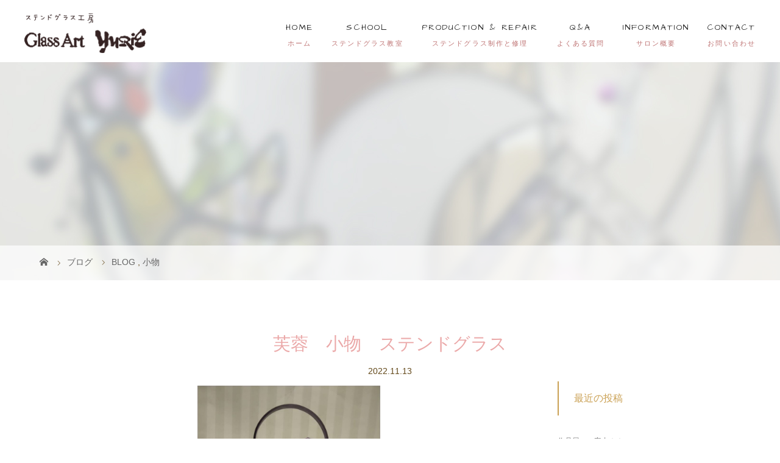

--- FILE ---
content_type: text/html; charset=UTF-8
request_url: https://grass-art-yurie.com/%E8%8A%99%E8%93%89%E3%80%80%E5%B0%8F%E7%89%A9%E3%80%80%E3%82%B9%E3%83%86%E3%83%B3%E3%83%89%E3%82%B0%E3%83%A9%E3%82%B9/
body_size: 31009
content:
<!DOCTYPE html>
<html class="pc" dir="ltr" lang="ja" prefix="og: https://ogp.me/ns#">
<head>
<meta charset="UTF-8">
<meta name="description" content="ステンドグラスの特選ニュースにのっていて、玄関に飾ると可愛いかと思い、作りました。芙蓉の花で､夏を過ぎてしまいましたが、可愛い作品が出来ました。">
<meta name="viewport" content="width=device-width">

<!--[if lt IE 9]>
<script src="https://grass-art-yurie.com/wp-content/themes/story_tcd041/js/html5.js"></script>
<![endif]-->
<link rel="pingback" href="https://grass-art-yurie.com/xmlrpc.php">

		<!-- All in One SEO 4.9.3 - aioseo.com -->
		<title>芙蓉 小物 ステンドグラス - 福山市のステンドグラス教室・修理ならGlass Art YURIE</title>
	<meta name="description" content="ステンドグラスの特選ニュースにのっていて、玄関に飾ると可愛いかと思い、作りました。 芙蓉の花で､夏を過ぎてしま" />
	<meta name="robots" content="max-image-preview:large" />
	<meta name="author" content="yurie"/>
	<link rel="canonical" href="https://grass-art-yurie.com/%e8%8a%99%e8%93%89%e3%80%80%e5%b0%8f%e7%89%a9%e3%80%80%e3%82%b9%e3%83%86%e3%83%b3%e3%83%89%e3%82%b0%e3%83%a9%e3%82%b9/" />
	<meta name="generator" content="All in One SEO (AIOSEO) 4.9.3" />

		<!-- Global site tag (gtag.js) - Google Analytics -->
<script async src="https://www.googletagmanager.com/gtag/js?id=G-TDCS24GJJC"></script>
<script>
window.dataLayer = window.dataLayer || [];
function gtag(){dataLayer.push(arguments);}
gtag('js', new Date());

gtag('config', 'G-TDCS24GJJC');
</script>
<meta name="google-site-verification" content="zhjDo0vh1DFXB857O2K8ne6uiG3kmtQ-hyeHPzW1Jj8" />
		<meta property="og:locale" content="ja_JP" />
		<meta property="og:site_name" content="福山市のステンドグラス教室・修理ならGlass Art YURIE -" />
		<meta property="og:type" content="article" />
		<meta property="og:title" content="芙蓉 小物 ステンドグラス - 福山市のステンドグラス教室・修理ならGlass Art YURIE" />
		<meta property="og:description" content="ステンドグラスの特選ニュースにのっていて、玄関に飾ると可愛いかと思い、作りました。 芙蓉の花で､夏を過ぎてしま" />
		<meta property="og:url" content="https://grass-art-yurie.com/%e8%8a%99%e8%93%89%e3%80%80%e5%b0%8f%e7%89%a9%e3%80%80%e3%82%b9%e3%83%86%e3%83%b3%e3%83%89%e3%82%b0%e3%83%a9%e3%82%b9/" />
		<meta property="article:published_time" content="2022-11-13T05:04:00+00:00" />
		<meta property="article:modified_time" content="2022-11-13T05:04:00+00:00" />
		<meta name="twitter:card" content="summary" />
		<meta name="twitter:title" content="芙蓉 小物 ステンドグラス - 福山市のステンドグラス教室・修理ならGlass Art YURIE" />
		<meta name="twitter:description" content="ステンドグラスの特選ニュースにのっていて、玄関に飾ると可愛いかと思い、作りました。 芙蓉の花で､夏を過ぎてしま" />
		<script type="application/ld+json" class="aioseo-schema">
			{"@context":"https:\/\/schema.org","@graph":[{"@type":"BlogPosting","@id":"https:\/\/grass-art-yurie.com\/%e8%8a%99%e8%93%89%e3%80%80%e5%b0%8f%e7%89%a9%e3%80%80%e3%82%b9%e3%83%86%e3%83%b3%e3%83%89%e3%82%b0%e3%83%a9%e3%82%b9\/#blogposting","name":"\u8299\u84c9 \u5c0f\u7269 \u30b9\u30c6\u30f3\u30c9\u30b0\u30e9\u30b9 - \u798f\u5c71\u5e02\u306e\u30b9\u30c6\u30f3\u30c9\u30b0\u30e9\u30b9\u6559\u5ba4\u30fb\u4fee\u7406\u306a\u3089Glass Art YURIE","headline":"\u8299\u84c9\u3000\u5c0f\u7269\u3000\u30b9\u30c6\u30f3\u30c9\u30b0\u30e9\u30b9","author":{"@id":"https:\/\/grass-art-yurie.com\/author\/yurie\/#author"},"publisher":{"@id":"https:\/\/grass-art-yurie.com\/#organization"},"image":{"@type":"ImageObject","url":"https:\/\/grass-art-yurie.com\/wp-content\/uploads\/2022\/11\/1668226652956.jpg","width":1108,"height":1477},"datePublished":"2022-11-13T14:04:00+09:00","dateModified":"2022-11-13T14:04:00+09:00","inLanguage":"ja","mainEntityOfPage":{"@id":"https:\/\/grass-art-yurie.com\/%e8%8a%99%e8%93%89%e3%80%80%e5%b0%8f%e7%89%a9%e3%80%80%e3%82%b9%e3%83%86%e3%83%b3%e3%83%89%e3%82%b0%e3%83%a9%e3%82%b9\/#webpage"},"isPartOf":{"@id":"https:\/\/grass-art-yurie.com\/%e8%8a%99%e8%93%89%e3%80%80%e5%b0%8f%e7%89%a9%e3%80%80%e3%82%b9%e3%83%86%e3%83%b3%e3%83%89%e3%82%b0%e3%83%a9%e3%82%b9\/#webpage"},"articleSection":"BLOG, \u5c0f\u7269"},{"@type":"BreadcrumbList","@id":"https:\/\/grass-art-yurie.com\/%e8%8a%99%e8%93%89%e3%80%80%e5%b0%8f%e7%89%a9%e3%80%80%e3%82%b9%e3%83%86%e3%83%b3%e3%83%89%e3%82%b0%e3%83%a9%e3%82%b9\/#breadcrumblist","itemListElement":[{"@type":"ListItem","@id":"https:\/\/grass-art-yurie.com#listItem","position":1,"name":"\u30db\u30fc\u30e0","item":"https:\/\/grass-art-yurie.com","nextItem":{"@type":"ListItem","@id":"https:\/\/grass-art-yurie.com\/category\/blog\/#listItem","name":"BLOG"}},{"@type":"ListItem","@id":"https:\/\/grass-art-yurie.com\/category\/blog\/#listItem","position":2,"name":"BLOG","item":"https:\/\/grass-art-yurie.com\/category\/blog\/","nextItem":{"@type":"ListItem","@id":"https:\/\/grass-art-yurie.com\/%e8%8a%99%e8%93%89%e3%80%80%e5%b0%8f%e7%89%a9%e3%80%80%e3%82%b9%e3%83%86%e3%83%b3%e3%83%89%e3%82%b0%e3%83%a9%e3%82%b9\/#listItem","name":"\u8299\u84c9\u3000\u5c0f\u7269\u3000\u30b9\u30c6\u30f3\u30c9\u30b0\u30e9\u30b9"},"previousItem":{"@type":"ListItem","@id":"https:\/\/grass-art-yurie.com#listItem","name":"\u30db\u30fc\u30e0"}},{"@type":"ListItem","@id":"https:\/\/grass-art-yurie.com\/%e8%8a%99%e8%93%89%e3%80%80%e5%b0%8f%e7%89%a9%e3%80%80%e3%82%b9%e3%83%86%e3%83%b3%e3%83%89%e3%82%b0%e3%83%a9%e3%82%b9\/#listItem","position":3,"name":"\u8299\u84c9\u3000\u5c0f\u7269\u3000\u30b9\u30c6\u30f3\u30c9\u30b0\u30e9\u30b9","previousItem":{"@type":"ListItem","@id":"https:\/\/grass-art-yurie.com\/category\/blog\/#listItem","name":"BLOG"}}]},{"@type":"Organization","@id":"https:\/\/grass-art-yurie.com\/#organization","name":"\u798f\u5c71\u5e02\u306e\u30b9\u30c6\u30f3\u30c9\u30b0\u30e9\u30b9\u6559\u5ba4\u30fb\u4fee\u7406\u306a\u3089Glass Art YURIE","url":"https:\/\/grass-art-yurie.com\/"},{"@type":"Person","@id":"https:\/\/grass-art-yurie.com\/author\/yurie\/#author","url":"https:\/\/grass-art-yurie.com\/author\/yurie\/","name":"yurie","image":{"@type":"ImageObject","@id":"https:\/\/grass-art-yurie.com\/%e8%8a%99%e8%93%89%e3%80%80%e5%b0%8f%e7%89%a9%e3%80%80%e3%82%b9%e3%83%86%e3%83%b3%e3%83%89%e3%82%b0%e3%83%a9%e3%82%b9\/#authorImage","url":"https:\/\/secure.gravatar.com\/avatar\/9ac6d10bc70b8f0ae1d4a82ca9e8194c?s=96&d=mm&r=g","width":96,"height":96,"caption":"yurie"}},{"@type":"WebPage","@id":"https:\/\/grass-art-yurie.com\/%e8%8a%99%e8%93%89%e3%80%80%e5%b0%8f%e7%89%a9%e3%80%80%e3%82%b9%e3%83%86%e3%83%b3%e3%83%89%e3%82%b0%e3%83%a9%e3%82%b9\/#webpage","url":"https:\/\/grass-art-yurie.com\/%e8%8a%99%e8%93%89%e3%80%80%e5%b0%8f%e7%89%a9%e3%80%80%e3%82%b9%e3%83%86%e3%83%b3%e3%83%89%e3%82%b0%e3%83%a9%e3%82%b9\/","name":"\u8299\u84c9 \u5c0f\u7269 \u30b9\u30c6\u30f3\u30c9\u30b0\u30e9\u30b9 - \u798f\u5c71\u5e02\u306e\u30b9\u30c6\u30f3\u30c9\u30b0\u30e9\u30b9\u6559\u5ba4\u30fb\u4fee\u7406\u306a\u3089Glass Art YURIE","description":"\u30b9\u30c6\u30f3\u30c9\u30b0\u30e9\u30b9\u306e\u7279\u9078\u30cb\u30e5\u30fc\u30b9\u306b\u306e\u3063\u3066\u3044\u3066\u3001\u7384\u95a2\u306b\u98fe\u308b\u3068\u53ef\u611b\u3044\u304b\u3068\u601d\u3044\u3001\u4f5c\u308a\u307e\u3057\u305f\u3002 \u8299\u84c9\u306e\u82b1\u3067\uff64\u590f\u3092\u904e\u304e\u3066\u3057\u307e","inLanguage":"ja","isPartOf":{"@id":"https:\/\/grass-art-yurie.com\/#website"},"breadcrumb":{"@id":"https:\/\/grass-art-yurie.com\/%e8%8a%99%e8%93%89%e3%80%80%e5%b0%8f%e7%89%a9%e3%80%80%e3%82%b9%e3%83%86%e3%83%b3%e3%83%89%e3%82%b0%e3%83%a9%e3%82%b9\/#breadcrumblist"},"author":{"@id":"https:\/\/grass-art-yurie.com\/author\/yurie\/#author"},"creator":{"@id":"https:\/\/grass-art-yurie.com\/author\/yurie\/#author"},"image":{"@type":"ImageObject","url":"https:\/\/grass-art-yurie.com\/wp-content\/uploads\/2022\/11\/1668226652956.jpg","@id":"https:\/\/grass-art-yurie.com\/%e8%8a%99%e8%93%89%e3%80%80%e5%b0%8f%e7%89%a9%e3%80%80%e3%82%b9%e3%83%86%e3%83%b3%e3%83%89%e3%82%b0%e3%83%a9%e3%82%b9\/#mainImage","width":1108,"height":1477},"primaryImageOfPage":{"@id":"https:\/\/grass-art-yurie.com\/%e8%8a%99%e8%93%89%e3%80%80%e5%b0%8f%e7%89%a9%e3%80%80%e3%82%b9%e3%83%86%e3%83%b3%e3%83%89%e3%82%b0%e3%83%a9%e3%82%b9\/#mainImage"},"datePublished":"2022-11-13T14:04:00+09:00","dateModified":"2022-11-13T14:04:00+09:00"},{"@type":"WebSite","@id":"https:\/\/grass-art-yurie.com\/#website","url":"https:\/\/grass-art-yurie.com\/","name":"\u798f\u5c71\u5e02\u306e\u30b9\u30c6\u30f3\u30c9\u30b0\u30e9\u30b9\u6559\u5ba4\u30fb\u4fee\u7406\u306a\u3089Glass Art YURIE","inLanguage":"ja","publisher":{"@id":"https:\/\/grass-art-yurie.com\/#organization"}}]}
		</script>
		<!-- All in One SEO -->

<link rel='dns-prefetch' href='//s.w.org' />
<link rel="alternate" type="application/rss+xml" title="福山市のステンドグラス教室・修理ならGlass Art YURIE &raquo; 芙蓉　小物　ステンドグラス のコメントのフィード" href="https://grass-art-yurie.com/%e8%8a%99%e8%93%89%e3%80%80%e5%b0%8f%e7%89%a9%e3%80%80%e3%82%b9%e3%83%86%e3%83%b3%e3%83%89%e3%82%b0%e3%83%a9%e3%82%b9/feed/" />
<link rel='stylesheet' id='wp-block-library-css'  href='https://grass-art-yurie.com/wp-includes/css/dist/block-library/style.min.css?ver=5.8.12' type='text/css' media='all' />
<link rel='stylesheet' id='aioseo/css/src/vue/standalone/blocks/table-of-contents/global.scss-css'  href='https://grass-art-yurie.com/wp-content/plugins/all-in-one-seo-pack/dist/Lite/assets/css/table-of-contents/global.e90f6d47.css?ver=4.9.3' type='text/css' media='all' />
<link rel='stylesheet' id='contact-form-7-css'  href='https://grass-art-yurie.com/wp-content/plugins/contact-form-7/includes/css/styles.css?ver=5.5.6' type='text/css' media='all' />
<link rel='stylesheet' id='story-slick-css'  href='https://grass-art-yurie.com/wp-content/themes/story_tcd041/css/slick.css?ver=5.8.12' type='text/css' media='all' />
<link rel='stylesheet' id='story-slick-theme-css'  href='https://grass-art-yurie.com/wp-content/themes/story_tcd041/css/slick-theme.css?ver=5.8.12' type='text/css' media='all' />
<link rel='stylesheet' id='story-style-css'  href='https://grass-art-yurie.com/wp-content/themes/story_tcd041/style.css?ver=1.8' type='text/css' media='all' />
<link rel='stylesheet' id='story-responsive-css'  href='https://grass-art-yurie.com/wp-content/themes/story_tcd041/responsive.css?ver=1.8' type='text/css' media='all' />
<link rel='stylesheet' id='story-footer-bar-css'  href='https://grass-art-yurie.com/wp-content/themes/story_tcd041/css/footer-bar.css?ver=1.8' type='text/css' media='all' />
<script type='text/javascript' src='https://grass-art-yurie.com/wp-includes/js/jquery/jquery.min.js?ver=3.6.0' id='jquery-core-js'></script>
<script type='text/javascript' src='https://grass-art-yurie.com/wp-includes/js/jquery/jquery-migrate.min.js?ver=3.3.2' id='jquery-migrate-js'></script>
<script type='text/javascript' src='https://grass-art-yurie.com/wp-content/themes/story_tcd041/js/slick.min.js?ver=1.8' id='story-slick-js'></script>
<script type='text/javascript' src='https://grass-art-yurie.com/wp-content/themes/story_tcd041/js/functions.js?ver=1.8' id='story-script-js'></script>
<script type='text/javascript' src='https://grass-art-yurie.com/wp-content/themes/story_tcd041/js/responsive.js?ver=1.8' id='story-responsive-js'></script>
<link rel="https://api.w.org/" href="https://grass-art-yurie.com/wp-json/" /><link rel="alternate" type="application/json" href="https://grass-art-yurie.com/wp-json/wp/v2/posts/674" /><link rel="EditURI" type="application/rsd+xml" title="RSD" href="https://grass-art-yurie.com/xmlrpc.php?rsd" />
<link rel="wlwmanifest" type="application/wlwmanifest+xml" href="https://grass-art-yurie.com/wp-includes/wlwmanifest.xml" /> 
<meta name="generator" content="WordPress 5.8.12" />
<link rel='shortlink' href='https://grass-art-yurie.com/?p=674' />
<link rel="alternate" type="application/json+oembed" href="https://grass-art-yurie.com/wp-json/oembed/1.0/embed?url=https%3A%2F%2Fgrass-art-yurie.com%2F%25e8%258a%2599%25e8%2593%2589%25e3%2580%2580%25e5%25b0%258f%25e7%2589%25a9%25e3%2580%2580%25e3%2582%25b9%25e3%2583%2586%25e3%2583%25b3%25e3%2583%2589%25e3%2582%25b0%25e3%2583%25a9%25e3%2582%25b9%2F" />
<link rel="alternate" type="text/xml+oembed" href="https://grass-art-yurie.com/wp-json/oembed/1.0/embed?url=https%3A%2F%2Fgrass-art-yurie.com%2F%25e8%258a%2599%25e8%2593%2589%25e3%2580%2580%25e5%25b0%258f%25e7%2589%25a9%25e3%2580%2580%25e3%2582%25b9%25e3%2583%2586%25e3%2583%25b3%25e3%2583%2589%25e3%2582%25b0%25e3%2583%25a9%25e3%2582%25b9%2F&#038;format=xml" />
<style type="text/css">

</style>
<style>
.content02-button:hover, .button a:hover, .global-nav .sub-menu a:hover, .content02-button:hover, .footer-bar01, .copyright, .nav-links02-previous a, .nav-links02-next a, .pagetop a, #submit_comment:hover, .page-links a:hover, .page-links > span, .pw_form input[type="submit"]:hover, .post-password-form input[type="submit"]:hover { 
	background: #EBA9A9; 
}
.pb_slider .slick-prev:active, .pb_slider .slick-prev:focus, .pb_slider .slick-prev:hover {
	background: #EBA9A9 url(https://grass-art-yurie.com/wp-content/themes/story_tcd041/pagebuilder/assets/img/slider_arrow1.png) no-repeat 23px; 
}
.pb_slider .slick-next:active, .pb_slider .slick-next:focus, .pb_slider .slick-next:hover {
	background: #EBA9A9 url(https://grass-art-yurie.com/wp-content/themes/story_tcd041/pagebuilder/assets/img/slider_arrow2.png) no-repeat 25px 23px; 
}
#comment_textarea textarea:focus, #guest_info input:focus, #comment_textarea textarea:focus { 
	border: 1px solid #EBA9A9; 
}
.archive-title, .article01-title a, .article02-title a, .article03-title, .article03-category-item:hover, .article05-category-item:hover, .article04-title, .article05-title, .article06-title, .article06-category-item:hover, .column-layout01-title, .column-layout01-title, .column-layout02-title, .column-layout03-title, .column-layout04-title, .column-layout05-title, .column-layout02-title, .column-layout03-title, .column-layout04-title, .column-layout05-title, .content01-title, .content02-button, .content03-title, .content04-title, .footer-gallery-title, .global-nav a:hover,  .global-nav .current-menu-item > a, .headline-primary, .nav-links01-previous a:hover, .nav-links01-next a:hover, .post-title, .styled-post-list1-title:hover, .top-slider-content-inner:after, .breadcrumb a:hover, .article07-title, .post-category a:hover, .post-meta-box a:hover, .post-content a, .color_headline {
color: #EBA9A9;
}
.content02, .gallery01 .slick-arrow:hover, .global-nav .sub-menu a, .headline-bar, .nav-links02-next a:hover, .nav-links02-previous a:hover, .pagetop a:hover, .top-slider-nav li.active a, .top-slider-nav li:hover a {
background: #BF9788;
}
.social-nav-item a:hover:before {
color: #BF9788;
}
.article01-title a:hover, .article02-title a:hover, .article03 a:hover .article03-title, .article04 a:hover .article04-title, .article07 a:hover .article07-title, .post-content a:hover, .headline-link:hover {
	color: #BF7575;
}
@media only screen and (max-width: 991px) {
	.copyright {
		background: #EBA9A9;
	}
}
@media only screen and (max-width: 1200px) {
	.global-nav a, .global-nav a:hover {
		background: #BF9788;
	}
	.global-nav .sub-menu a {
		background: #EBA9A9;
	}
}
.headline-font-type {
font-family: "Times New Roman", "游明朝", "Yu Mincho", "游明朝体", "YuMincho", "ヒラギノ明朝 Pro W3", "Hiragino Mincho Pro", "HiraMinProN-W3", "HGS明朝E", "ＭＳ Ｐ明朝", "MS PMincho", serif; font-weight: 500;
}
a:hover .thumbnail01 img, .thumbnail01 img:hover {
	-moz-transform: scale(1.2); -ms-transform: scale(1.2); -o-transform: scale(1.2); -webkit-transform: scale(1.2); transform: scale(1.2); }
.global-nav > ul > li > a {
color: #262626;
}
.article06 a:hover:before {
background: rgba(255, 255, 255, 0.9);
}
.footer-nav-wrapper:before {
background-color: rgba(159, 136, 110, 0.8);
}
</style>

<!--オリジナルCSS-->
<link rel="stylesheet" type="text/css" href="https://grass-art-yurie.com/wp-content/themes/story_tcd041/original.css">
<!--オリジナルCSS END-->

<!-- ファビコン -->
<link rel="icon" href="https://grass-art-yurie.com/wp-content/themes/story_tcd041/img/favicon.ico">
<!-- ファビコン end-->
 
<!-- スマホ用アイコン -->
<link rel="apple-touch-icon" sizes="180x180" href="https://grass-art-yurie.com/wp-content/themes/story_tcd041/img/icon.png">
<!-- スマホ用アイコン end-->

<!-- tellink -->	
<script type="text/javascript">
  function smtel(telno){
    if((navigator.userAgent.indexOf('iPhone') > 0 && navigator.userAgent.indexOf('iPod') == -1) || navigator.userAgent.indexOf('Android') > 0 && navigator.userAgent.indexOf('Mobile') > 0){
        document.write('<a class="tel-link" href="tel:'+telno+'">'+telno+'</a>');
        }else{
        document.write('<span class="tel-link">'+telno+'</span>');
    }
}
</script>
<!-- tellink end-->	

<!-- フォント -->
<link rel="preconnect" href="https://fonts.gstatic.com">
<link href="https://fonts.googleapis.com/css2?family=Architects+Daughter&display=swap" rel="stylesheet">
<!-- フォント ここまで-->
</head>
<body class="post-template-default single single-post postid-674 single-format-standard font-type1">
<div id="site-loader-overlay"><div id="site-loader-spinner" style="border: 3px solid rgba(235, 169, 169, .5); border-left: 3px solid #EBA9A9;">Loading</div></div>
<div id="site_wrap">
<header class="header">
	<div class="header-bar header-bar-fixed" style="background-color: #FFFFFF; color: #262626;">
		<div class="header-bar-inner inner">
			<div class="logo logo-image"><a href="https://grass-art-yurie.com/" data-label="福山市のステンドグラス教室・修理ならGlass Art YURIE"><img class="h_logo" src="https://grass-art-yurie.com/wp-content/uploads/2021/04/logo.png" alt="福山市のステンドグラス教室・修理ならGlass Art YURIE"></a></div>
			<a href="#" id="global-nav-button" class="global-nav-button"></a>
			<nav id="global-nav" class="global-nav"><ul id="menu-%e3%82%b0%e3%83%ad%e3%83%bc%e3%83%90%e3%83%ab%e3%83%a1%e3%83%8b%e3%83%a5%e3%83%bc" class="menu"><li id="menu-item-47" class="global-menu-001 menu-item menu-item-type-post_type menu-item-object-page menu-item-home menu-item-47"><a href="https://grass-art-yurie.com/"><span></span>HOME</a></li>
<li id="menu-item-23" class="global-menu-002 menu-item menu-item-type-post_type menu-item-object-page menu-item-23"><a href="https://grass-art-yurie.com/class/"><span></span>SCHOOL</a></li>
<li id="menu-item-22" class="global-menu-003 menu-item menu-item-type-post_type menu-item-object-page menu-item-22"><a href="https://grass-art-yurie.com/production_repair/"><span></span>PRODUCTION &#038; REPAIR</a></li>
<li id="menu-item-24" class="global-menu-004 menu-item menu-item-type-post_type menu-item-object-page menu-item-24"><a href="https://grass-art-yurie.com/faq/"><span></span>Q&#038;A</a></li>
<li id="menu-item-21" class="global-menu-005 menu-item menu-item-type-post_type menu-item-object-page menu-item-has-children menu-item-21"><a href="https://grass-art-yurie.com/salon/"><span></span>INFORMATION</a>
<ul class="sub-menu">
	<li id="menu-item-63" class="menu-item menu-item-type-post_type menu-item-object-page current_page_parent menu-item-63"><a href="https://grass-art-yurie.com/blog/"><span></span>BLOG</a></li>
	<li id="menu-item-25" class="menu-item menu-item-type-post_type menu-item-object-page menu-item-25"><a href="https://grass-art-yurie.com/about/"><span></span>代表挨拶</a></li>
</ul>
</li>
<li id="menu-item-20" class="global-menu-006 menu-item menu-item-type-post_type menu-item-object-page menu-item-20"><a href="https://grass-art-yurie.com/contact/"><span></span>CONTACT</a></li>
</ul></nav>		</div>
	</div>
	<div class="signage" style="background-image: url();">
		<div class="signage-content" style="text-shadow: 2px 2px 2px #888888">
			<h1 class="signage-title headline-font-type" style="color: #FFFFFF; font-size: 50px;"></h1>
			<p class="signage-title-sub" style="color: #FFFFFF; font-size: 16px;"></p>
		</div>
	</div>
	<div class="breadcrumb-wrapper">
		<ul class="breadcrumb inner" itemscope itemtype="http://schema.org/BreadcrumbList">
			<li class="home" itemprop="itemListElement" itemscope itemtype="http://schema.org/ListItem">
				<a href="https://grass-art-yurie.com/" itemprop="item">
					<span itemprop="name">HOME</span>
				</a>
				<meta itemprop="position" content="1" />
			</li>
						<li itemprop="itemListElement" itemscope itemtype="http://schema.org/ListItem">
				<a href="https://grass-art-yurie.com/blog/" itemprop="item">
					<span itemprop="name">ブログ</span>
				</a>
				<meta itemprop="position" content="2" />
			</li>
			<li itemprop="itemListElement" itemscope itemtype="http://schema.org/ListItem">
							<a href="https://grass-art-yurie.com/category/blog/" itemscope itemtype="http://schema.org/Thing" itemprop="item">
					<span itemprop="name">BLOG</span>
				</a>
			, 				<a href="https://grass-art-yurie.com/category/%e5%b0%8f%e7%89%a9/" itemscope itemtype="http://schema.org/Thing" itemprop="item">
					<span itemprop="name">小物</span>
				</a>
							<meta itemprop="position" content="3" />
			</li>
								</ul>
	</div>
</header>
<div class="main">
	<div class="inner">
		<div class="post-header">
			<h1 class="post-title headline-font-type" style="font-size: 42px;">芙蓉　小物　ステンドグラス</h1>
			<p class="post-meta">
				<time class="post-date" datetime="2022-11-13">2022.11.13</time>			</p>
		</div>
		<div class="clearfix">
			<div class="primary fleft">
				<div class="post-content" style="font-size: 14px;">
<p style="text-align: center;"><img loading="lazy" class="wp-image-652 aligncenter" src="https://grass-art-yurie.com/wp-content/uploads/2022/11/1668226652956.jpg" alt="" width="300" height="400" srcset="https://grass-art-yurie.com/wp-content/uploads/2022/11/1668226652956.jpg 1108w, https://grass-art-yurie.com/wp-content/uploads/2022/11/1668226652956-225x300.jpg 225w, https://grass-art-yurie.com/wp-content/uploads/2022/11/1668226652956-768x1024.jpg 768w" sizes="(max-width: 300px) 100vw, 300px" /><br />
ステンドグラスの特選ニュースにのっていて、玄関に飾ると可愛いかと思い、作りました。</p>
<p style="text-align: center;">芙蓉の花で､夏を過ぎてしまいましたが、可愛い作品が出来ました。       M  T </p>
<p>&nbsp;</p>
				</div>
				<!-- banner1 -->
				<ul class="nav-links01 headline-font-type clearfix">
					<li class="nav-links01-previous">
						<a href="https://grass-art-yurie.com/%e8%91%a1%e8%90%84%e3%80%80%e4%b8%b8%e8%a1%8c%e7%81%af%e3%80%80%e3%83%a9%e3%83%b3%e3%83%97%e3%80%80%e3%82%b9%e3%83%86%e3%83%b3%e3%83%89%e3%82%b0%e3%83%a9%e3%82%b9/">葡萄　丸行灯　ランプ　ステンドグラス</a>
					</li>
					<li class="nav-links01-next">
						<a href="https://grass-art-yurie.com/%e5%85%9c%e3%80%80%e3%83%91%e3%83%8d%e3%83%ab%e3%80%80%e3%82%b9%e3%83%86%e3%83%b3%e3%83%89%e3%82%b0%e3%83%a9%e3%82%b9/">兜　パネル　ステンドグラス</a>
					</li>
				</ul>
				<!-- banner2 -->
			</div>
		<div class="secondary fright">

		<div class="side_widget clearfix widget_recent_entries" id="recent-posts-3">

		<h4 class="headline-bar">最近の投稿</h4>
		<ul>
											<li>
					<a href="https://grass-art-yurie.com/%e4%bd%9c%e5%93%81%e5%b1%95%e3%81%ae%e3%81%94%e6%a1%88%e5%86%85%ef%bc%81%ef%bc%81/">作品展のご案内！！</a>
									</li>
											<li>
					<a href="https://grass-art-yurie.com/%e3%83%91%e3%83%8d%e3%83%ab%e3%80%80%e3%82%b9%e3%83%86%e3%83%b3%e3%83%89%e3%82%b0%e3%83%a9%e3%82%b9-8/">パネル　ステンドグラス</a>
									</li>
											<li>
					<a href="https://grass-art-yurie.com/%e5%b0%8f%e7%89%a9%e3%80%80%e3%82%b9%e3%83%86%e3%83%b3%e3%83%89%e3%82%b0%e3%83%a9%e3%82%b9-4/">小物　ステンドグラス</a>
									</li>
											<li>
					<a href="https://grass-art-yurie.com/%e3%83%90%e3%83%a9%e3%80%80%e3%83%a9%e3%83%b3%e3%83%97%e3%80%80%e3%82%b9%e3%83%86%e3%83%b3%e3%83%89%e3%82%b0%e3%83%a9%e3%82%b9/">バラ　ランプ　ステンドグラス</a>
									</li>
											<li>
					<a href="https://grass-art-yurie.com/%e3%83%a9%e3%83%b3%e3%83%97%e3%80%80%e3%82%b9%e3%83%86%e3%83%b3%e3%83%89%e3%82%b0%e3%83%a9%e3%82%b9-8/">ランプ　ステンドグラス</a>
									</li>
					</ul>

		</div>
<div class="side_widget clearfix widget_calendar" id="calendar-3">
<div id="calendar_wrap" class="calendar_wrap"><table id="wp-calendar" class="wp-calendar-table">
	<caption>2026年1月</caption>
	<thead>
	<tr>
		<th scope="col" title="月曜日">月</th>
		<th scope="col" title="火曜日">火</th>
		<th scope="col" title="水曜日">水</th>
		<th scope="col" title="木曜日">木</th>
		<th scope="col" title="金曜日">金</th>
		<th scope="col" title="土曜日">土</th>
		<th scope="col" title="日曜日">日</th>
	</tr>
	</thead>
	<tbody>
	<tr>
		<td colspan="3" class="pad">&nbsp;</td><td>1</td><td>2</td><td>3</td><td>4</td>
	</tr>
	<tr>
		<td>5</td><td>6</td><td>7</td><td>8</td><td>9</td><td>10</td><td>11</td>
	</tr>
	<tr>
		<td>12</td><td>13</td><td>14</td><td>15</td><td>16</td><td>17</td><td>18</td>
	</tr>
	<tr>
		<td>19</td><td>20</td><td>21</td><td>22</td><td id="today">23</td><td>24</td><td>25</td>
	</tr>
	<tr>
		<td>26</td><td>27</td><td>28</td><td>29</td><td>30</td><td>31</td>
		<td class="pad" colspan="1">&nbsp;</td>
	</tr>
	</tbody>
	</table><nav aria-label="前と次の月" class="wp-calendar-nav">
		<span class="wp-calendar-nav-prev"><a href="https://grass-art-yurie.com/2025/04/">&laquo; 4月</a></span>
		<span class="pad">&nbsp;</span>
		<span class="wp-calendar-nav-next">&nbsp;</span>
	</nav></div></div>
		</div>
		</div>
	</div>
</div>
<footer class="footer">
  <section class="footer_map01">
    <iframe style="border: 0;" src="https://www.google.com/maps/embed?pb=!1m18!1m12!1m3!1d3288.583697547177!2d133.36614601522666!3d34.488083680489545!2m3!1f0!2f0!3f0!3m2!1i1024!2i768!4f13.1!3m3!1m2!1s0x3551111d8163aaab%3A0xfcdc011554e04da9!2z44Kw44Op44K544Ki44O844OI44KG44KK44GI!5e0!3m2!1sja!2sjp!4v1617618554429!5m2!1sja!2sjp" width="100%" height="100%" allowfullscreen="allowfullscreen"></iframe>
  </section>
  <section class="footer-gallery">
        <h2 class="footer-gallery-title headline-font-type" style="font-size: 40px;"></h2>
        <div class="footer-gallery-slider">
          </div>
  </section>
    <div class="footer-nav-wrapper" style="background-image: url();">
    <div class="footer-nav inner">
      <div class="footer-nav-inner">
              </div>
    </div>
  </div>
    <div class="footer-content inner">
        <div class="footer-logo footer-logo-image"><a href="https://grass-art-yurie.com/"><img class="f_logo" src="https://grass-art-yurie.com/wp-content/uploads/2021/04/logo.png" alt="福山市のステンドグラス教室・修理ならGlass Art YURIE"></a></div>
        <p class="align1"></p>
    <div class="footer_about_inner">
      <p class="footer_time">〒720-0044<br>
        広島県福山市笠岡町4-24</p>
      <p class="footer_time"> 【営業時間】10:00~16:00 / 不定休</p>
      <address class="footer_tel">
      <span class="footer_tel_sab">Tel:</span><script type="text/javascript">smtel('090-4692-9645');</script>
      </address>
	  ※営業等のお電話はご遠慮ください
      <div align="center" style="margin: 3% auto;"><a href="https://line.me/ti/p/KKkZodEoMv"><img width="200" border="0" src="https://scdn.line-apps.com/n/line_add_friends/btn/ja.png"></a></div>
    </div>
  </div>
  <div class="footer-bar01">
    <div class="footer-bar01-inner">
      <ul class="social-nav">
                <li class="social-nav-rss social-nav-item"><a href="https://grass-art-yurie.com/feed/" target="_blank"></a></li>
              </ul>
      <p class="copyright"><small>Copyright &copy;
        福山市のステンドグラス教室・修理ならGlass Art YURIE        . All rights reserved.</small></p>
      <div id="pagetop" class="pagetop"> <a href="#"></a> </div>
    </div>
  </div>
  </footer>
</div>
<script type='text/javascript' src='https://grass-art-yurie.com/wp-includes/js/dist/vendor/regenerator-runtime.min.js?ver=0.13.7' id='regenerator-runtime-js'></script>
<script type='text/javascript' src='https://grass-art-yurie.com/wp-includes/js/dist/vendor/wp-polyfill.min.js?ver=3.15.0' id='wp-polyfill-js'></script>
<script type='text/javascript' id='contact-form-7-js-extra'>
/* <![CDATA[ */
var wpcf7 = {"api":{"root":"https:\/\/grass-art-yurie.com\/wp-json\/","namespace":"contact-form-7\/v1"}};
/* ]]> */
</script>
<script type='text/javascript' src='https://grass-art-yurie.com/wp-content/plugins/contact-form-7/includes/js/index.js?ver=5.5.6' id='contact-form-7-js'></script>
<script type='text/javascript' src='https://grass-art-yurie.com/wp-content/themes/story_tcd041/js/comment.js?ver=1.8' id='comment-js'></script>
<script type='text/javascript' src='https://grass-art-yurie.com/wp-content/themes/story_tcd041/js/footer-bar.js?ver=1.8' id='story-footer-bar-js'></script>
<script type='text/javascript' src='https://grass-art-yurie.com/wp-includes/js/wp-embed.min.js?ver=5.8.12' id='wp-embed-js'></script>
<script>
jQuery(function(){
jQuery(document).ready(function($){
	$(window).load(function() {
    	$("#site-loader-spinner").delay(600).fadeOut(400);
    	$("#site-loader-overlay").delay(900).fadeOut(800);
    	$("#site-wrap").css("display", "block");
	});
	$(function() {
		setTimeout(function(){
    		$("#site-loader-spinner").delay(600).fadeOut(400);
    	$("#site-loader-overlay").delay(900).fadeOut(800);
    		$("#site-wrap").css("display", "block");
    	}, 3000);
	});
});
jQuery(".footer-gallery-slider").slick({
 
		autoplay: true,
		draggable: true,
		infinite: true,
		arrows: false,
		slidesToShow: 4,
		responsive: [
    		{
     			breakpoint: 992,
      			settings: {
        			slidesToShow: 3
    			}
    		},
    		{
     			breakpoint: 768,
      			settings: {
        			slidesToShow: 2
      			}
    		}
  		]
	});
});
</script>
<script>!function(d,s,id){var js,fjs=d.getElementsByTagName(s)[0],p=/^http:/.test(d.location)?'http':'https';if(!d.getElementById(id)){js=d.createElement(s);js.id=id;js.src=p+'://platform.twitter.com/widgets.js';fjs.parentNode.insertBefore(js,fjs);}}(document, 'script', 'twitter-wjs');</script>
<!-- facebook share button code -->
<div id="fb-root"></div>
<script>
(function(d, s, id) {
	var js, fjs = d.getElementsByTagName(s)[0];
	if (d.getElementById(id)) return;
   	js = d.createElement(s); js.id = id;
   	js.src = "//connect.facebook.net/ja_JP/sdk.js#xfbml=1&version=v2.5";
   	fjs.parentNode.insertBefore(js, fjs);
}(document, 'script', 'facebook-jssdk'));
</script>
</body></html>

--- FILE ---
content_type: text/css
request_url: https://grass-art-yurie.com/wp-content/themes/story_tcd041/original.css
body_size: 25657
content:
@charset "utf-8";
/*　福山市のステンドグラス教室・修理ならGlass Art YURIE　*/
/*　共通　*/
body {
  font-family: 'Architects Daughter', "游ゴシック体", "Yu Gothic Medium", YuGothic, "ヒラギノ角ゴ ProN", "Hiragino Kaku Gothic ProN", "メイリオ", Meiryo, "ＭＳ Ｐゴシック", "MS PGothic", sans-serif;
  font-weight: 500;
  font-size: 16px;
  font-style: normal;
  color: #63491a;
  position: relative;
  counter-reset: number 0;
}
.headline-font-type {
  font-family: 'Architects Daughter', "游ゴシック体", "Yu Gothic Medium", YuGothic, "ヒラギノ角ゴ ProN", "Hiragino Kaku Gothic ProN", "メイリオ", Meiryo, "ＭＳ Ｐゴシック", "MS PGothic", sans-serif;
  font-weight: 500;
}
.logo-image {
  position: absolute;
  top: 22px;
  left: 40px;
  width: 270px;
  height: auto;
  margin-left: 0;
}
.logo-image img {
  width: 74%;
}
.header-bar-inner {
  width: 100%;
}
.header-bar {
  height: 102px;
}
.global-nav {
  padding-right: 25px;
}
.global-nav > ul > li > a:after {
  position: relative;
  text-align: center;
  display: block;
  bottom: 25px;
  line-height: 1;
  font-size: 11px;
  font-weight: 400;
  color: #bf7575;
}
.global-nav > ul > li > a {
  line-height: 91px;
  padding: 0px 15px 0 15px;
  text-align: center;
  letter-spacing: 0.15em;
  font-weight: 400;
  font-size: 1em;
  font-family: 'Architects Daughter';
}
.global-nav .sub-menu a {
  background-color: rgb(202 160 83 / 46%);
}
.global-nav > ul > li {
  letter-spacing: 0.05em;
}
.global-nav > ul > li.global-menu-001 > a:after {
  content: 'ホーム';
}
.global-nav > ul > li.global-menu-002 > a:after {
  content: 'ステンドグラス教室';
}
.global-nav > ul > li.global-menu-003 > a:after {
  content: 'ステンドグラス制作と修理';
}
.global-nav > ul > li.global-menu-004 > a:after {
  content: 'よくある質問';
}
.global-nav > ul > li.global-menu-005 > a:after {
  content: 'サロン概要';
}
.global-nav > ul > li.global-menu-006 > a:after {
  content: 'お問い合わせ';
}
.global-nav .sub-menu .current-menu-item > a {
  color: #ffffff;
  text-decoration-line: revert;
}
.mb_YTPBar {
  display: none !important;
}
.header-youtube-overlay {
  background: #e9eff2a8;
}
.top-slider-content, .top-slider-content-inner {
  width: auto !important;
  height: 100% !important;
  background: url(/wp-content/themes/story_tcd041/img/fv_catchcopy.png) no-repeat center !important;
  background-size: 25% !important;
  background-position: left 50% top 45% !important;
  padding: 0 !important;
  border-radius: 0;
}
.font-type1 {
  font-family: "游ゴシック体", "Yu Gothic Medium", YuGothic, "ヒラギノ角ゴ ProN", "Hiragino Kaku Gothic ProN", "メイリオ", Meiryo, "ＭＳ Ｐゴシック", "MS PGothic", sans-serif;
}
.flex_lay {
  display: -webkit-flex;
  display: flex;
  flex-wrap: wrap;
  justify-content: center;
}
.flex_lay_box {
  width: calc(50% - 10px);
  height: auto;
  box-sizing: border-box;
  padding-right: 2em;
}
.flex_lay_box:nth-child(even) {
  padding-right: 0;
}
.footer {
  margin-top: 15%;
}
section.footer-gallery {
  display: none !important;
}
.footer-nav-wrapper {
  display: none !important;
}
section.footer_map01 {
  width: 100%;
  height: 350px;
  margin: 0 auto;
}
.footer-logo a {
  display: block;
}
img.f_logo {
  width: 15%;
  min-width: 120px;
}
img.yoyaku_bunner {
  width: 22%;
}
.footer_about_inner {
  position: relative;
  width: 90%;
  margin: 0 auto;
  text-align: center;
  max-width: 1150px;
}
p.footer_time {
  font-size: 14px;
  line-height: 1.8;
  margin-bottom: 10px;
}
address.footer_tel {
  font-size: 28px;
  letter-spacing: 0.15em;
  margin-bottom: 15px;
  line-height: 1 !important;
  color: #bf7575;
  font-weight: bold;
  text-align: center;
  font-style: normal;
}
span.footer_tel_sab {
  font-size: 14px;
  margin-right: 2px;
  letter-spacing: 1px;
}
h3.footer_reservation_title {
  font-size: 14px;
  margin-top: 15px;
  margin-bottom: 15px;
}
a.footer_link {
  width: 25%;
  padding: 18px;
  font-size: 18px;
  letter-spacing: 2px;
  font-weight: 300;
  display: inline-block;
  color: #020202;
  background: #ffffff;
  border: dashed 1px #ababab;
  position: relative;
  box-sizing: border-box;
}
a.footer_link:hover {
  color: #ababab;
  background: #ffffff;
}
a.base_bg {
  margin-right: 15px;
}
a.base_bg:after {
  font-family: "design_plus";
  content: "\f0e0";
  position: absolute;
  font-weight: 400;
  left: 70px;
  bottom: 17px;
  line-height: 20px;
}
a.line_bg:hover {
  color: #ababab;
  background: none;
}
a.line_bg:after {
  content: "\ea92";
  position: absolute;
  font-family: "design_plus";
  font-size: 20px;
  line-height: 20px;
  left: 24px;
  bottom: 17px;
}
.footer-bar01, p.copyright {
  background: #edc7c7;
}
img.yoyaku_bunner:hover {
    opacity: 50%;
    transition: all .5s;
}
/*　共通レスポンシブ　*/
.dp-footer-bar-item + .dp-footer-bar-item {
  border-left: 1px solid #eba9a9;
}
.dp-footer-bar {
  border-top: 1px solid #eba9a9;
}
.dp-footer-bar a {
  color: #eba9a9;
}
@media screen and (max-width:1024px) {
  .header-bar-fixed .global-nav {
    top: 100px;
  }
  .top-slider-content, .top-slider-content-inner {
    background-size: 40% !important;
  }
  .global-nav a, .global-nav a:hover {
    background: #eba9a9;
  }
  .global-nav > ul > li > a {
    line-height: 50px;
    text-align: left;
  }
  .global-nav-button {
    width: 100px;
    height: 100px;
  }
  .global-nav-button:before {
    font-size: 30px;
    color: #edc7c7;
  }
  .global-nav > ul > li > a:after {
    display: none;
  }
}
@media screen and (max-width:924px) {
  body {
    font-size: 14px;
  }
  .header-bar {
    height: 55px;
  }
  .top-slider-content, .top-slider-content-inner {
    background-size: 60% !important;
  }
  .header-bar-fixed .global-nav {
    top: 56px;
  }
  .global-nav-button {
    width: 56px;
    height: 56px;
  }
  .global-nav-button:before {
    font-size: 18px;
  }
  section.footer_map01 {
    height: 310px;
  }
  a.footer_link {
    width: 35%;
  }
  img.yoyaku_bunner {
    width: 30%;
  }
  .instagram_text {
    width: 30%;
  }
  .insta-inner {
    width: calc(100% - 30%);
  }
  .instagram_text {
    width: 100% !important;
    padding: 2em 0;
  }
  .insta-inner {
    width: 100% !important;
  }
  a.insta_but {
    margin-top: 10px;
  }
}
@media only screen and (max-width: 768px) {
  .logo-image {
    width: 160px;
    top: 0;
    left: 20px;
  }
  .global-nav .sub-menu a {
    background-color: rgb(202 160 83 / 93%);
  }
}
@media screen and (max-width:485px) {
  body {
    font-size: 12px;
  }
  .logo-image {
    top: 0px;
    width: 160px;
  }
  .top-slider-content, .top-slider-content-inner {
    background-size: 60% !important;
  }
  img.f_logo {
    width: 25%;
  }
  a.footer_link {
    width: 47%;
    font-size: 1em;
  }
  img.yoyaku_bunner {
    width: 50%;
  }
}
@media screen and (max-width:375px) {
  a.footer_link {
    width: 85%;
    font-size: 1em;
    margin-right: 0;
    margin-bottom: 1em;
  }
  img.yoyaku_bunner {
    width: 80%;
  }
}
/*　共通  ーーーEND　*/
/*　オリジナル フロントページ　*/
.original_inner {
  margin: 0 auto;
  max-width: 1150px;
  width: 60%;
}
section.original01 {
  padding: 10% 0 10%;
  position: relative;
  background-image: url(https://grass-art-yurie.com/wp-content/themes/story_tcd041/img/fp_original01_01.jpg);
  background-size: cover;
}
section.original01 h2, .original03-text h2, h2.content01-title.headline-font-type, h2.headline-primary.headline-font-type {
  font-size: 1.7em;
  letter-spacing: 4px;
  margin-bottom: 1em;
  font-weight: 300;
  line-height: 1.5;
  position: relative;
  color: #8c6151;
  text-align: center;
}
section.original01 h2::after, .original03-text h2::after, h2.content01-title.headline-font-type::after, h2.headline-primary.headline-font-type::after {
  content: "";
  display: block;
  width: 10%;
  height: 4px;
  margin: 0 auto;
  margin-top: 1em;
  border-top: solid 1px #edc7c7;
  border-bottom: solid 2px #edc7c7;
}
.original01_fast_title {
  background-color: #ffffffe3;
  padding: 3em 2em;
  border-radius: 5px;
}
.original01_text {
  margin-left: 25%;
  padding: 4em 5em;
  color: #fff;
  background: rgb(255 255 255 / 95%);
  border: solid 1px #232323;
  position: relative;
}
.original01_text h3 {
  font-size: 23px;
  line-height: 2;
  margin-bottom: 30px;
  font-weight: 500;
  text-align: left;
}
.original01_text p {
  margin-bottom: 0;
  color: #1f1f1f;
}
.content02-item {
  margin-left: 5%;
}
.content02 {
  position: relative;
  background: #fff;
  margin: 10% 0 0%;
}
.content02::before {
  content: "";
  display: block;
  position: absolute;
  background: #ffffff;
  width: 100%;
  height: 20%;
  top: 0;
  right: 0;
  z-index: -5;
}
.content02:after {
  content: '';
  display: block;
  position: absolute;
  background: #edc7c7;
  width: 100%;
  height: 100%;
  bottom: 0;
  left: 0;
  z-index: -10;
}
.content02-inner {
  width: 86%;
  max-width: 1150px;
  padding: 0 0 10%;
}
.content02-img {
  width: 100%;
  height: auto;
  margin: auto;
  position: relative;
  border-radius: 5px;
}
.content02-img a {
  width: 100%;
  height: 100%;
  display: block;
}
.content02-img img {
  width: 100%;
  height: 100%;
  border-radius: 5px;
}
.content02-img .mask {
  width: 100%;
  height: 100%;
  position: absolute;
  bottom: 0;
  right: 0;
  opacity: 0;
  transition: all 0.6s ease;
}
.content02-img:hover .mask {
  opacity: 1;
}
.content02-img .caption {
  width: 100%;
  height: 100%;
  line-height: 338px;
  font-size: 1.5em;
  font-weight: 400;
  text-align: center;
  color: #edc7c7;
  background-color: rgb(255 255 255 / 85%);
  position: relative;
  font-family: 'Architects Daughter';
  border-radius: 5px;
}
.content02-img .caption::after {
  content: "\e911";
  display: none;
  font-family: "design_plus";
  position: absolute;
  width: 100%;
  top: 20%;
  transform: rotateX(180deg);
  font-size: 0.5em;
  margin-top: 0.5em;
}
.content02-title {
  font-size: 1.4em;
  letter-spacing: 0.1em;
  margin-bottom: 0.5em;
  line-height: 1.5;
  font-weight: 500;
  color: #ffffff;
  margin-top: 1em;
  text-align: left;
}
.content02-text {
  line-height: 2.2;
  color: #ffffff;
}
a.content02-button {
  font-size: 14px;
  text-align: left;
  font-weight: 400;
  width: 100%;
  left: auto;
  right: 0;
  height: 55px;
  line-height: 60px;
  background: none;
  color: #ffffff;
  border-bottom: 1px solid #ffffff;
}
a.content02-button:after {
  content: '>';
  position: absolute;
  right: 0;
  font-size: 15px;
  line-height: 60px;
}
a.content02-button:hover {
  color: #bf7575;
  background: none;
  border-bottom: 1px solid;
  padding-left: 10px;
  transition: all .5s;
  transform: translateX(1rem);
}
section.original03 {
  padding: 10% 0 10%;
  position: relative;
  background-image: url(https://grass-art-yurie.com/wp-content/themes/story_tcd041/img/fp_original03_01.jpg);
  background-size: cover;
}
section.original04 {
  background-color: #fffbf8;
  z-index: -1;
}
.original04__inner {
  width: 86%;
  margin: 0 auto;
  max-width: 1150px;
  position: relative;
}
.original04__inner.second .original04__text {
  padding-right: 0;
  padding-left: 55%;
}
.original04__frame.frame__01 {
  padding: 8% 0 8%;
  background-color: #fcfaf9;
  z-index: -1;
}
.original04__frame.frame__02 {
  padding: 8% 0 8%;
  background-color: #ffffff;
  z-index: -1;
}
.original04__frame.frame__03 {
  padding: 8% 0 8%;
  background-color: #fcfaf9;
  z-index: -1;
}
.original04__text h2 {
  font-size: 1.3em;
  color: #bf7575;
  font-weight: 100;
  line-height: 2;
  margin-bottom: 0.8em;
}
.original04__text {
  color: #5f524e;
  padding-top: 80px;
  padding-right: 55%;
  line-height: 1.5;
  margin-right: 0;
  box-sizing: border-box;
}
.original04__text:nth-of-type(2) {
  background-color: #fbf9f7c9;
  padding-left: 55%;
  padding-right: 0;
}
.original04__inner:after {
  content: '';
  display: block;
  position: absolute;
  background-repeat: no-repeat;
  background-size: cover;
  bottom: 0;
  right: 0;
  width: 50%;
  height: 100%;
  z-index: 0;
  border-radius: 5px;
}
.original04__inner.fast:after {
  background-image: url(/wp-content/themes/story_tcd041/img/contents04-img_1.jpg);
  background-position: center left;
}
.original04__inner.second::after {
  background-image: url(/wp-content/themes/story_tcd041/img/contents04-img_2.jpg);
  background-position: center right;
  left: 0;
}
.original04__inner.third:after {
  background-image: url(/wp-content/themes/story_tcd041/img/contents04-img_3.jpg);
  background-position: center left;
}
section.ori_topics {
  margin: 10% 0 10%;
}
.ori_topics_inner {
  max-width: 1150px;
  width: 86%;
  margin: 0 auto;
}
h2.ori_topics__title {
  padding: 10% 0 7%;
  font-size: 1.8em;
  font-weight: 200;
  letter-spacing: 0.2em;
  text-align: center;
}
.ori_topics__title h2 {
  font-size: 2em;
  text-align: center;
  margin-bottom: 2em;
  letter-spacing: 0.15em;
  color: #bf7575;
  font-weight: 400;
}
h2.headline-primary.headline-font-type {
  display: none;
}
.article03 {
  background: #ffffff;
  border: solid 1px #c6c6c6;
  box-sizing: border-box;
}
/*　レスポンシブ・オリジナル フロントページ　*/
@media screen and (max-width:1024px) {
  section.original01 {
    padding: 15% 0;
  }
  .original01_text_bg::before {
    width: calc(80% - 50px);
    left: 0;
    height: 80%;
  }
  .original_inner {
    width: 80%;
  }
  .content02 {
    margin: 5% 0 0%;
  }
  .content02-inner {
    width: 100%;
    padding: 10% 5% 10%;
  }
  .content02-title {
    text-align: left;
  }
  section.original02 {
    padding: 10% 0 10%;
    margin-bottom: 5%;
  }
  section.original02:before {
    width: calc(60% - 100px) !important;
    height: 60%;
    top: unset;
    bottom: 10%;
    right: 0;
  }
  .original04_inner {
    padding-top: 0;
  }
  .original04_inner .fast:after {
    width: calc(100% - 55%);
  }
  a.base_bg:after {
    display: none;
  }
  a.line_bg:after {
    display: none;
  }
  br.new_line00 {
    display: none;
  }
}
@media screen and (max-width:924px) {}
@media only screen and (max-width: 767px) {
  .original01_text {
    margin-left: 0;
    border-top: none;
  }
  .original01_text_bg::before {
    width: 100%;
    height: 350px;
    position: relative;
    box-sizing: border-box;
    border: 1px solid;
  }
  .content02-inner {
    padding: 0 5%;
  }
  .original02_text {
    margin-right: 0;
    border: none;
    padding: 0;
    margin-top: 7%;
  }
  section.original02 {
    margin-bottom: 2%;
  }
  section.original02 {
    margin-bottom: 10%;
    padding-bottom: 0;
    padding-top: 0;
  }
  .content02 {
    padding-bottom: 10%;
  }
  section.original02:before {
    width: 100% !important;
    height: 300px;
    bottom: 0;
    left: 0;
    position: relative;
  }
  section.index__news {
    width: auto;
  }
  .original04-text {
    padding-right: 0;
    padding-bottom: 250px;
  }
  .original04_inner::after {
    width: 100%;
    height: 230px;
    background-position: bottom;
  }
  .original04_inner .second {
    padding-left: 0;
  }
  .article03-content {
    padding: 0 20px 20px;
  }
}
@media screen and (max-width:485px) {
  .original_inner {
    width: 86%;
  }
  .original01_text {
    padding: 1em 2em 2em;
  }
  .original01_text_bg::before {
    bottom: -40%;
  }
  .content02 {
    margin: 20% 0 0%;
  }
  .content02-inner {
    padding: 5% 0 5%;
  }
  .content02-item:first-of-type {
    margin: 0 auto;
  }
  .content02-item {
    width: 86%;
    margin: 0 auto;
    margin-top: 15%;
  }
  .content02::before {
    height: 8%;
  }
  .original02_text h2 {
    font-size: 1.2em;
  }
  section.original02:before {
    width: calc(82% - 100px) !important;
    height: 27%;
    bottom: 6%;
  }
  .original04_inner {
    margin-top: 5%;
    margin-bottom: 6%;
  }
  .original04__inner:after {
    width: 100%;
    height: 280px;
    top: 0;
  }
  .original04__frame.frame__01, .original04__frame.frame__02, .original04__frame.frame__03 {
    padding: 15% 0 15%;
  }
  .original04__text {
    padding-right: 0;
    padding-top: 88%;
  }
  .original04__inner.second .original04__text {
    padding-left: 0;
  }
  .original04__text h2 {
    line-height: 1.5;
  }
  h2.article03-title.headline-font-type {
    padding: 0 0.5em;
  }
  p.article03-meta {
    padding: 0 0.5em;
  }
  section.original02 {
    padding: 5% 0 0;
  }
  .article03 {
    width: 100%;
    margin: 0 auto 1em !important;
  }
  .top-blog {
    margin-bottom: 5%;
  }
}
@media screen and (max-width: 375px) {
  .content02::before {
    height: 6%;
  }
  .content02-title {
    margin-bottom: 15px;
  }
  section.original02:before {
    width: calc(82% - 100px) !important;
    height: 27%;
    bottom: 0%;
  }
  .original04__inner:after {
    height: 190px;
  }
  .original04__text {
    padding-top: 66%;
  }
  .ori_topics__title h2 {
    font-size: 1.4em;
  }
}
/*　オリジナル フロントページ　ーーーEND　*/
/*　投稿ページ　*/
h2.archive-title.headline-font-type {
  display: none;
}
h1.post-title.headline-font-type {
  font-size: 1.8em !important;
  margin: 3em 0 0.2em;
}
#index_blog_list li .title {
  color: #fff;
}
#index_blog_list li .category a {
  background: #caa053;
}
.page_navi p.back a {
  background: #caa053;
}
#post_title {
  color: #fff;
}
#post_meta_top .category a {
  background: #caa053;
}
div#single_share_bottom {
  margin-top: 5em;
}
h4.headline-bar {
  background-color: #fff;
  color: #caa053;
  border-left: solid 2px #caa053;
}
/*　投稿ページ　ーーーEND　*/
/*　固定ページ　*/
.signage {
  background-image: url(https://grass-art-yurie.com/wp-content/themes/story_tcd041/img/icatch.jpg) !important;
  background-size: cover;
  background-position: bottom;
}
.kp-content_inner {
  max-width: 1150px;
  width: 86%;
  margin: 0 auto;
}
.post-header {
  margin: 0;
}
section.kp-main-content {
  padding: 10% 0 0;
}
section.kp-main-content.menu {
  padding: 100px 0;
}
section.kp-main-content.body_menu {
  background-color: #f9f4ef;
}
.kp-content {
  margin-bottom: 15%;
}
.kp-content:last-of-type {
  margin-bottom: 0%;
}
.kp-content_child {
  margin-bottom: 10%;
}
.kp-content_child:last-child {
  margin-bottom: 0;
}
.wpcf7 {
  width: 90%;
  border: none;
  background: none;
  padding: 0;
  margin: 0 auto !important;
  font-size: 14px;
}
.wpcf7 p {
  margin-bottom: 1em;
  font-size: 15px;
  font-weight: bold;
}
.wpcf7 input, .wpcf7 textarea {
  border: 2px solid #f5f3e7;
  line-height: 2;
  border-radius: 5px;
}
.wpcf7 input.wpcf7-submit {
  background-color: #f5deb3;
  border-radius: 0;
}
.wpcf7 input.wpcf7-submit:hover {
  background-color: #caa053;
}
form.wpcf7-form p {
  padding-bottom: 2em;
}
span.required {
  color: #ffffff;
  font-size: 0.9em;
  background-color: #d9a0a1;
  padding: 0.1em;
  margin-left: 0.4em;
  border-radius: 5px;
  font-weight: 500;
}
h1.signage-title.headline-font-type {
  font-size: 2em !important;
  letter-spacing: 0.2em;
  text-shadow: none;
  font-weight: 200;
  color: #ffffff !important;
}
p.signage-title-sub {
  font-size: 1em !important;
  font-weight: 100;
  letter-spacing: 0.2em;
  text-shadow: none;
  color: #ffffff !important;
}
.post-content h2 {
  padding: 1em 1.2em;
  background-color: #fff;
  color: #bf7575;
  font-size: 1.3em;
  font-weight: 200;
  letter-spacing: 0.2em;
  border-left: solid 2px #f3bbbc;
  margin-bottom: 30px;
}
.post-content h3 {
  font-size: 1.2em;
  letter-spacing: 0.1em;
  padding: 0.5em 0;
  padding-left: 1.4em;
  font-weight: 300;
  border-left: solid 2px #d6cac3;
  color: #b99046;
  margin-bottom: 30px;
  margin-top: 2em;
}
.post-content p {
  padding-left: 2em;
  margin: 0;
}
.post-content tr {
  border-bottom: solid 1px #bf7575;
}
.post-content th {
  background: #ffffff;
  width: 33%;
  vertical-align: middle;
  color: #c39746;
  font-weight: 500;
  text-align: left;
  padding-left: 2em;
}
.post-content td, .post-content th {
  border: none;
  vertical-align: middle;
}
.post-content table {
  margin: 0 0 0 0;
}
.post-content address {
  margin: 0 0 24px 0;
  line-height: 2.2;
  font-style: normal;
}
address.single_page {
  padding-left: 0.8em;
  font-weight: 600;
  font-size: 2.5em;
  color: #543c10;
  letter-spacing: 0.15em;
}
address.single_page span {
  font-size: 0.7em;
}
.triangle {
  width: 0;
  height: 0;
  border-left: 100px solid transparent;
  border-right: 100px solid transparent;
  border-top: 30px solid #dee8e8;
  margin: auto;
  margin-bottom: 10%;
}
section.kp-main-content.faq_00 h2 {
  padding-bottom: 20px;
  margin-bottom: 0.5em;
  border-bottom: none;
  font-weight: 400;
  font-size: 1.4em;
  color: #9c7667;
  background-image: url(/wp-content/themes/story_tcd041/img/question.png);
  background-repeat: no-repeat;
  background-size: 5%;
  background-position-y: center;
  line-height: 40px;
  padding-left: 75px !important;
  background-color: #fff;
  border-left: none;
}
section.kp-main-content.faq_00 p {
  background-color: #fbf5f5;
  padding: 2em 5em;
  text-align: left !important;
  margin-bottom: 4em;
}
.flow-box {
  display: block;
  position: relative;
  padding-left: 100px;
  max-width: 700px;
  padding-bottom: 60px;
  margin: 0 auto;
}
.flow-box::before {
  counter-increment: number 1;
  content: counter(number);
  background: #ffffff;
  display: block;
  position: absolute;
  width: 61px;
  height: 61px;
  text-align: center;
  line-height: 61px;
  left: 0;
  color: #c3984a;
  font-size: 30px;
  font-weight: 300;
  top: 0;
  z-index: 2;
  border-top: 1px solid #caa053;
  border-bottom: 1px solid #caa053;
  box-sizing: border-box;
}
.flow-box h2 {
  text-align: left;
  font-size: 1.4em;
  margin-bottom: 5px;
  padding: 1em 0;
  border: none;
}
.flow-box::after {
  height: 100%;
  width: 1px;
  content: "";
  top: 0;
  left: 30px;
  background: #caa053;
  display: block;
  position: absolute;
  z-index: 0;
}
.flow-box:last-child::after {
  content: none;
  height: 0;
}
table.mail_table th, table.mail_table td {
  border: 0;
  padding: 0;
  padding-bottom: 3em;
}
table.mail_table tr {
  border: 0;
}
.wpcf7 input.wpcf7-submit {
  width: 100%;
}
.wpcf7 form {
  margin: 0;
}
table.mail_table th {
  width: 25%;
  color: #4d2e00;
  vertical-align: inherit;
  padding-left: 2.2em;
}
span.kome_mark {
  color: #cacaca;
  font-size: 0.9em;
}
section.kp-main-content.information .kp-content_inner, section.kp-main-content.contact .kp-content_inner {
  max-width: 888px;
}
section.kp-main-content img {
    border-radius: 5px;
}
section.kp-main-content.class .kp-content_inner {
    max-width: 850px;
}

section.kp-main-content.class th {
    width: auto;
    text-align: center;
    font-weight: 600;
    color: #bf7575;
}

section.kp-main-content.class td {
    text-align: center;
}
section.kp-main-content.class p.class02 {
    background-color: #fcf3f3;
    padding: 1em 2em;
    margin-bottom: 2em;
    border-radius: 3px;
}
/*　固定ページ共通レスポンシブ　*/
@media screen and (max-width:1024px) {}
@media screen and (max-width:924px) {}
@media screen and (max-width:768px) {
  section.kp-main-content.faq_00 h2 {
    padding-bottom: 15px;
    margin-bottom: 20px;
    background-size: 40px;
    line-height: 30px;
    padding-left: 55px !important;
  }
  section.kp-main-content.faq_00 p {
    padding: 2em 2em;
    margin-bottom: 3em;
    margin-left: 0em;
    font-size: 1em !important;
  }
}
@media screen and (max-width:736px) {
  table.mail_table th, table.mail_table td {
    width: 100%;
    display: block;
    box-sizing: border-box;
    padding: 0;
  }
  table.mail_table td {
    padding-bottom: 1em;
  }
}
@media screen and (max-width:485px) {
  .post-content h2 {
    padding: 0.8em 1em;
  }
  .post-content h3 {
    margin-bottom: 20px;
  }
  .post-content p {
    padding-left: 0;
  }
  .flex_lay {
    display: block;
  }
  .flow-box h2 {
    padding: 1em 0 1em 0;
  }
  .wp-block-column img {
    margin-bottom: 2em;
  }
  address.single_page {
    font-size: 1.5em;
  }
  .wpcf7 {
    width: 100%;
  }
  .flex_lay_box {
    width: 100%;
    margin-bottom: 2em;
    padding-right: 0;
  }
}
/*固定ページ　ーーーEND　*/
/*スマホ動画*/
video {display:block;}
 
#bg-video {
  right:0;
  bottom:0;
  z-index:-1;
}

#main-image {
  background-color: rgba(0, 0, 0, 0);
}

video {
  min-height: 20%;
  min-height: 20vh;
  min-width: 20%;
  min-width: 20vw;
  width:100%;
  height:auto;
  background: url('') no-repeat;
  background-attachment: fixed;
  background-position: center center;
}